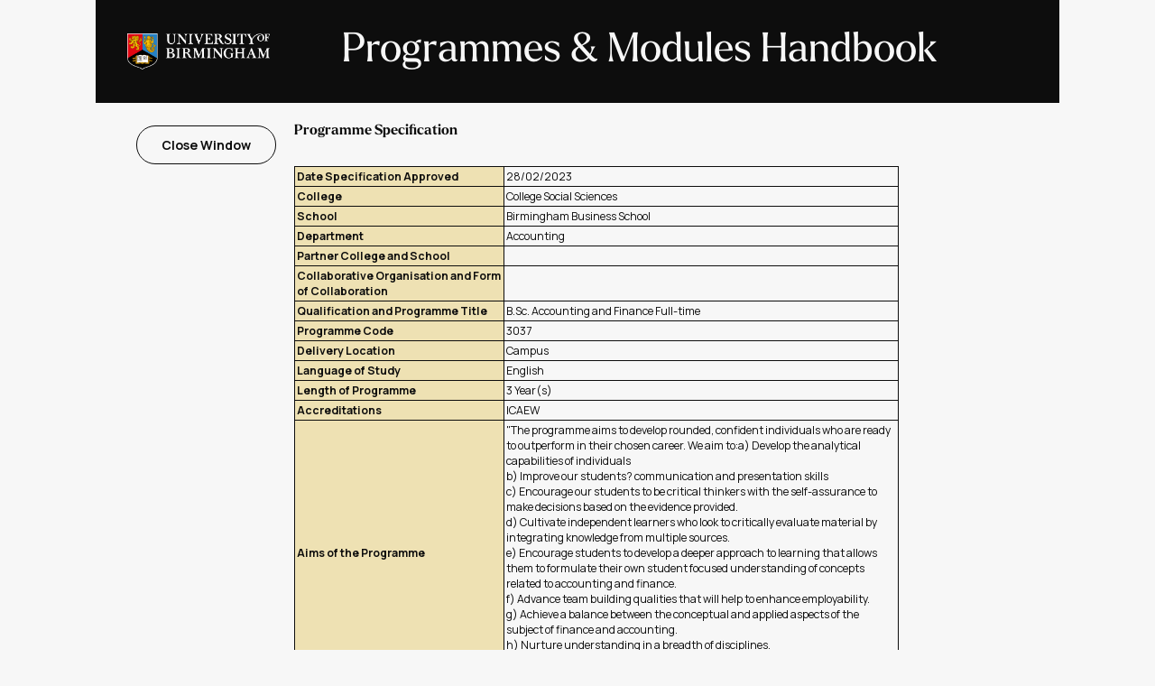

--- FILE ---
content_type: text/html; charset=utf-8
request_url: https://program-and-modules-handbook.bham.ac.uk/webhandbooks/WebHandbooks-control-servlet;JSESSIONID_PMH=07EFNX5w-kqPXqLapoBb0VxlmRtf3gm7PxiD3_I0X_QpcGbwrbC0!-64886478?Action=getProgSpecification&pgProgId=3037
body_size: 15725
content:
<!DOCTYPE html>


<HTML xmlns="http://www.w3.org/1999/xhtml" >
<!-- Single Source (SS) 01/11/2012  Changes 
     Created Programme Specification page
-->

















<script language="JavaScript" type="text/JavaScript">
<!--
function MM_jumpMenu(targ,selObj,restore){ //v3.0
  eval(targ+".location='"+selObj.options[selObj.selectedIndex].value+"'");
  if (restore) selObj.selectedIndex=0;
}
//-->
<!--
function MM_swapImgRestore() { //v3.0
  var i,x,a=document.MM_sr; for(i=0;a&&i<a.length&&(x=a[i])&&x.oSrc;i++) x.src=x.oSrc;
}
function MM_preloadImages() { //v3.0
  var d=document; if(d.images){ if(!d.MM_p) d.MM_p=new Array();
    var i,j=d.MM_p.length,a=MM_preloadImages.arguments; for(i=0; i<a.length; i++)
    if (a[i].indexOf("#")!=0){ d.MM_p[j]=new Image; d.MM_p[j++].src=a[i];}}
}
function MM_findObj(n, d) { //v4.01
  var p,i,x;  if(!d) d=document; if((p=n.indexOf("?"))>0&&parent.frames.length) {
    d=parent.frames[n.substring(p+1)].document; n=n.substring(0,p);}
  if(!(x=d[n])&&d.all) x=d.all[n]; for (i=0;!x&&i<d.forms.length;i++) x=d.forms[i][n];
  for(i=0;!x&&d.layers&&i<d.layers.length;i++) x=MM_findObj(n,d.layers[i].document);
  if(!x && d.getElementById) x=d.getElementById(n); return x;
}

function MM_swapImage() { //v3.0
  var i,j=0,x,a=MM_swapImage.arguments; document.MM_sr=new Array; for(i=0;i<(a.length-2);i+=3)
   if ((x=MM_findObj(a[i]))!=null){document.MM_sr[j++]=x; if(!x.oSrc) x.oSrc=x.src; x.src=a[i+2];}
}
//-->
<!--
function popupWin(mylink,winname,w,h,t,l,scroll) {
  if (!window.focus)return true;
  var href;
  if (typeof(mylink) == 'string')
    href=mylink;
  else
    href=mylink.href;
    window.open(href, winname, 'width=1020, height=560, scrollbars=1, resizable=yes');
  return false;
}
function closepopup()   {
  if(false == window.closed) { 
      window.close ();      
  } else { 
     alert('Window already closed!');   
  }
}
//-->
</script>

<HEAD>
<link type="text/css" rel="stylesheet" href="css/styles.css"/>
<title>Programme and Modules - Programme Specification</title>
</HEAD>
<body >
<table class="pagetable">
   <tr> <td><div class="banner-wrapper">
    <img src="img/UoB_negative_logo.png" alt="University of Birmingham Logo" class="banner-logo"/>
    <div class=text-wrapper>
        <h1> Programmes & Modules Handbook</h1>
    </div>
</div></td> </tr>
   <tr> <!--Content --> 
     <td class="content">
    
        <div>   <!-- main -->
          <TABLE class="whdefault">  <!-- Default Table -->
             <tr> <td>&#160;</td></tr>
             <tr>
                <!-- Start INCLUDE Links to go DOWN the Lef side of the page -->   
                 <td class="LinkPanel"> 
                    <div>
                      <a id="LinkBtn_SchoolIndex" class="exit-button" onclick="return closepopup();" >&#160;Close Window&#160;</A>
                    </div>
                 </td>
                 <!-- END Links DOWN Left side of the page -->   
                <!-- Information Text  -->
                 <td class="FilterPanel"> 
                 
                    <div class="pFilterPanel">
                       <span id="tFilterTitle" class="FilterTitle">Programme Specification</span>
        
                       <!-- *** Top Message Text ***  -->
                       <div class="pInfoBox">
                         <p><span id="tInfoBox" class="InfoCell">  </span></p>
                       </div>
                    </div>
                    <!-- Start MAIN Contents of the page -->   
                    <BR/>
                    <div class="pButton">
                       
                            <TABLE class="whDefaultTab" width="690">
                               <tr>
                                 <th class="whTHSpecHead">Date Specification Approved</th> 
                                 <td class="whTDSpecText" colspan="2">28/02/2023</td>
                               </tr>
                               <tr>
                                 <th class="whTHSpecHead">College</th> 
                                 <td class="whTDSpecText" colspan="2">College Social Sciences</td>
                               </tr>
                               <tr>
                                 <th class="whTHSpecHead">School</th> 
                                 <td class="whTDSpecText" colspan="2">Birmingham Business School</td>
                               </tr>
                               <tr>
                                 <th class="whTHSpecHead">Department</th> 
                                 <td class="whTDSpecText" colspan="2">Accounting</td>
                               </tr>
                               <tr>
                                 <th class="whTHSpecHead">Partner College and School</th> 
                                 <td class="whTDSpecText" colspan="2">  </td>
                               </tr>
                              <tr>
                                 <th class="whTHSpecHead">Collaborative Organisation and Form of Collaboration</th>
                                 <td class="whTDSpecText" colspan="2"> </td>
                               </tr>
                               <tr>
                                 <th class="whTHSpecHead">Qualification&#160;and&#160;Programme&#160;Title</th>
                                 <td class="whTDSpecText" colspan="2">B.Sc. Accounting and Finance Full-time</td>
                               </tr>
                               <tr>
                                 <th class="whTHSpecHead">Programme Code</th>
                                 <td class="whTDSpecText" colspan="2">3037 </td>
                               </tr>
                               <tr>
                                 <th class="whTHSpecHead">Delivery Location</th> 
                                 <td class="whTDSpecText" colspan="2">Campus</td>
                               </tr>
                               <tr>
                                 <th class="whTHSpecHead">Language of Study</th>
                                 <td class="whTDSpecText" colspan="2">English</td>
                               </tr>
                               <tr>
                                 <th class="whTHSpecHead">Length of Programme</th>
                                 <td class="whTDSpecText" colspan="2">3 Year(s)</td>
                               </tr>
                               <tr>
                                 <th class="whTHSpecHead">Accreditations</th>
                                 <td class="whTDSpecText" colspan="2">ICAEW </td>
                               </tr>
                               <tr>
                                 <th class="whTHSpecHead">Aims of the Programme</th> 
                                 <td class="whTDSpecText" colspan="2">"The programme aims to develop rounded, confident individuals who are ready to outperform in their chosen career.  We aim to:a) Develop the analytical  capabilities of individuals  <br>  b) Improve our students? communication and presentation skills <br> c) Encourage our students to be critical thinkers with the self-assurance to make decisions based on the evidence provided. <br> d) Cultivate independent learners who look to critically evaluate material by integrating knowledge from multiple sources. <br> e) Encourage students to develop a deeper approach to learning that allows them to formulate their own student focused understanding of concepts related to accounting and finance. <br> f) Advance team building qualities that will help to enhance employability. <br> g) Achieve a balance between the conceptual and applied aspects of the subject of finance and accounting.<br> h)  Nurture understanding in a breadth of disciplines. <br><br> "</td>
                               </tr>
<!-- INC619592
                               <tr>
                                 <th class="whTHSpecHead">Are students subject to Fitness to Practice Regulations?</th>
                                 <td  class="whTDSpecText" colspan="2">  </td>
                               </tr>
-->                        
                        <!-- Programme Outcomes -->
                        <!-- Knowledge Outcomes -->
                        <tr>
                        </tr>
                               <tr>
                                 <th class="wbTHSpecHead whTHProgOutcome" colspan="3">Programme Outcomes</th>
                               </tr>
                               <tr>
                                 <td class="whTDOutcomeText whTHProgOutcome"><b>Students are expected to have Knowledge and Understanding of:</b></td>
                                 <td class="whTDOutcomeText whTHProgOutcome"><b>Which will be gained through the following Teaching and Learning methods:</b></td>
                                 <td class="whTDOutcomeText whTHProgOutcome"><b>and assessed using the following methods:</b></td>
                               </tr>
                               <tr>
                        
                                <td class="whTDOutcomeText">
                        
                                       The foundations of accounting and finance in both conceptual and applied aspects [Cert HE/Dip HE/BSc];
                                       <br/>
                        
                                       The main current technical accounting language and practices and be able to apply them to current accounting contexts (A) [Cert HE/Dip HE/BSc];
                                       <br/>
                        
                                       The alternative technical language and practices of accounting and be able to apply them to currnt and future accounting contexts (A) [Dip HE/BSc];
                                       <br/>
                        
                                       The skills in recording and summarizing transactions and other economic events, in the preparation of financial statements, in analysing the operations of a business and in financial analysis and projections (A) [Cert HE/Dip HE/BSc];
                                       <br/>
                        
                                       The contemporary theories and empirical evidnece concerning accounting and the firm and be able to evaluate critically such theories and evidence (A) [BSc];
                                       <br/>
                        
                                       The theories and empirical evidence concerning financial management, risk and the operation of the capital markets (A) [BSc];
                                       <br/>
                        
                                       The international perspectives on accouting and professional ethics [BSc];
                                       <br/>
                        
                                       An awareness of issues of financial management, risk and the operation of capital markets  [Dip HE/BSc].
                                       <br/>
                        
                                </td>
                        
                                <td class="whTDOutcomeText">
                        
                                      Lectures, seminars, self-directed study, on-line materials
                                      <br/>
                        
                                </td>
                        
                                <td class="whTDOutcomeText">
                        
                                      Examination, individual coursework, group coursework Assignments, Essays, Assessed essays, Research project, company monitoring and assessed presentations.
                                       <br/>
                        
                                </td>
                        
                               </tr>
                        
                        <!--Skill Outcomes -->
                               <tr>
                                 <td colspan="780"></td>
                               </tr>
                               <tr>
                                 <td class="whTDOutcomeText whTHProgOutcome"><b>Students are expected to have attained the following Skills and other Attributes:</b></td>
                                 <td class="whTDOutcomeText whTHProgOutcome"><b>Which will be gained through the following Teaching and Learning methods:</b></td>
                                 <td class="whTDOutcomeText whTHProgOutcome"><b>and assessed using the following methods:</b></td>
                               </tr>
                               <tr>
                        
                                <td class="whTDOutcomeText">
                        
                                       Analytical capability and a critical approach to problem solving (A) [Cert HE/Dip HE/BSc];
                                       <br/>
                        
                                       The ability to formulate and deliver logical and precise arguments (A) [Cert HE/Dip HE/BSc];
                                       <br/>
                        
                                       Research skills including methodology, analysis and interpretation [Cert HE/Dip HE/BSc];
                                       <br/>
                        
                                       An appropriate portfolio of skills including oral and written communication; team working, presentation and IT skills [Dip HE/BSc];
                                       <br/>
                        
                                       Demonstrate a basic ability to use and interpret the information on financial statements & carry out simple statistical & financial analysis [Cert HE/Dip HE/BSc];
                                       <br/>
                        
                                       Ability to apply the skills and knowledge gained in Years 1 and 2 in an international study setting (Year Abroad students only) [BSc];
                                       <br/>
                        
                                </td>
                        
                                <td class="whTDOutcomeText">
                        
                                       Lectures, seminars, self-directed study, on-line materials (and Lectures and classes from the international study year [Year Abroad students only])
                                       <br/>
                        
                                </td>
                        
                                <td class="whTDOutcomeText">
                        
                                       Examination, individual coursework, group coursework Assignments, Essays, Assessed essays, Research project, company monitoring and assessed presentations (and Assessments conducted at the host institution [Year Abroad students only])
                                       <br/>
                        
                                </td>
                        
                               </tr>
                            </table>
                        
                    </div>

                    <!-- Section Bottom Text -->
                    <div>
                        <p> </p>
                    </div>
                    <!-- End Main Contents of the page -->          
              </td>
             </tr>
         </TABLE>   <!-- defaul table -->
            
        </div>  <!-- main -->

     </td> 
   </tr>   <!-- content -->
</table>   <!-- pagetable -->

</body>
</html>
